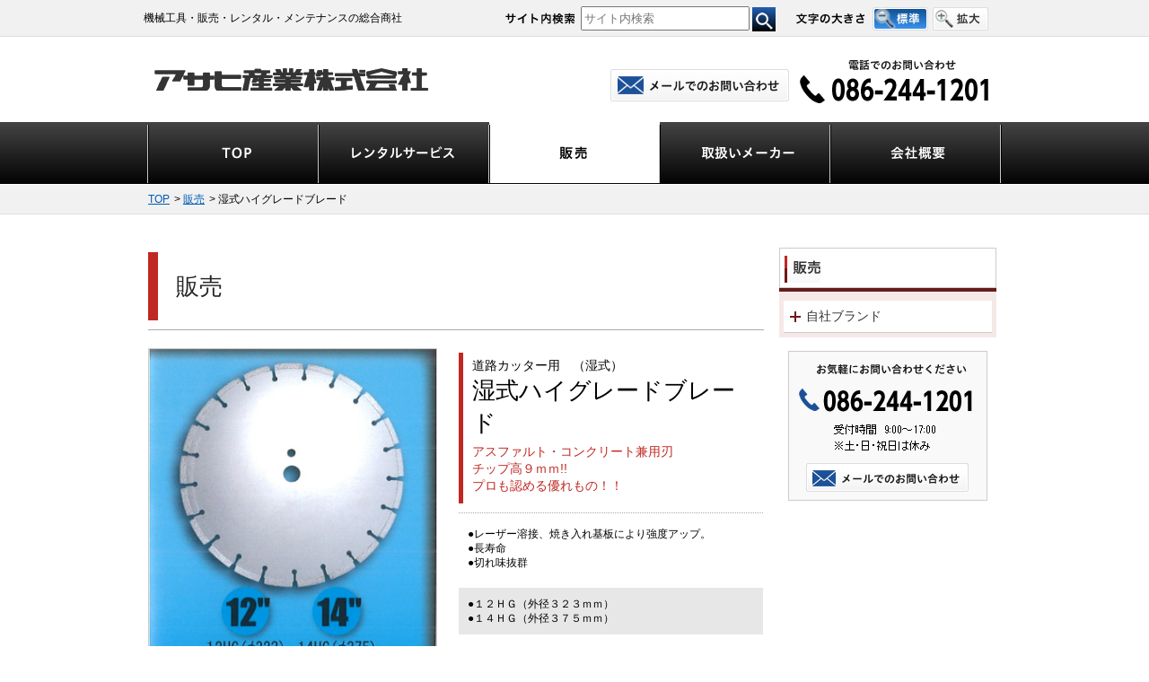

--- FILE ---
content_type: text/html; charset=UTF-8
request_url: http://ash-s.com/sell/detail/4
body_size: 8420
content:
<!DOCTYPE html>
<html lang="ja">
<head>
    <meta charset="utf-8">
    <meta name="keywords" content="">
    <meta name="description" content="">
    <title>アサヒ産業株式会社</title>
    <meta name="format-detection" content="telephone=no">
    <!--[if lt IE 9]>
    <script src="http://html5shiv.googlecode.com/svn/trunk/html5.js"></script>
    <script src="http://css3-mediaqueries-js.googlecode.com/svn/trunk/css3-mediaqueries.js"></script>
    <![endif]-->
    <link href="/common/css/import.css" rel="stylesheet" type="text/css" media="all">
    <script type="text/javascript" src="https://ajax.googleapis.com/ajax/libs/jquery/1.10.2/jquery.min.js"></script>
    <script type="text/javascript" src="/common/js/jquery.cookie.js"></script>
    <script type="text/javascript" src="/common/js/mh.js"></script>
    <script type="text/javascript" src="/common/js/function.js"></script>
    <script type="text/javascript" src="/common/js/jquery.bxslider.min.js"></script>
<!--    <script type="text/javascript" src="/common/js/jquery.flatheights.js"></script>-->
<!--    <script type="text/javascript" src="/common/js/flat.js"></script>-->
</head>

<body id="ptop">
<div id="header_top">
    <div class="ht_wrap clear">
        <div class="ht_text">機械工具・販売・レンタル・メンテナンスの総合商社</div>
        <div class="ht_search">
            <div id="siteSearch">
                <img src="/common/image/ht_seach_title.png" alt="サイト内検索">
                <form action="http://www.google.com/search">
                    <input type="hidden" name="hl" value="ja">
                    <input type="hidden" name="hq" value="inurl:www.ash-s.com/">
                    <input type="hidden" name="ie" value="UTF-8">
                    <input type="hidden" name="oe" value="UTF-8">
                    <input type="hidden" name="filter" value="0">
                    <input type="text" name="q" size="25" maxlength="30" value="" placeholder="サイト内検索">
                    <input type="submit" name="btnG" value="検索" class="btn_submit"></form>
            </div><!--siteSearch//-->
        </div>
        <div class="ht_fsize">
            <img class="ht_fsize_title" src="/common/image/ht_fsize_title.png" alt="文字の大きさ">
            <a href="#"><img class="fchgBtn" src="/common/image/ht_fsize_defo.png" alt="標準"></a>
            <a href="#"><img class="fchgBtn" src="/common/image/ht_fsize_large.png" alt="拡大"></a>
        </div>
    </div>
</div>
<header>
    <h1><a href="http://ash-s.com/">アサヒ産業株式会社</a></h1>
    <div class="h_inq_btn"><a href="http://ash-s.com/inquiry"><img src="/common/image/h_inq_btn.png" alt="メールでのお問い合わせ"></a></div>
    <div class="h_tel"><img src="/common/image/h_tel.png" alt="電話でのお問い合わせ：086-244-1201"></div>
</header>
<nav>
    <ul class="clear">
        <li id="nav01"><a href="http://ash-s.com/" title="TOP" >TOP</a></li>
        <li id="nav02"><a href="http://ash-s.com/rental_list" title="レンタルサービス"  >レンタルサービス</a></li>
        <li id="nav03"><a href="http://ash-s.com/sell_list" title="販売" class="now">販売</a></li>
        <li id="nav04"><a href="http://ash-s.com/maker.html" title="取扱いメーカー">取扱いメーカー</a></li>
        <li id="nav05"><a href="http://ash-s.com/company.html" title="会社概要">会社概要</a></li>
    </ul>
</nav><div id="breadcrumbs">
    <ul class="pan clear">
        <li><a href="http://ash-s.com/" title="TOP" class="now">TOP</a></li>
        <li><a href="http://ash-s.com/sell_list" title="販売">販売</a></li>
        <li>湿式ハイグレードブレード</li>
    </ul>
</div>　

<div id="products">
    <div class="clear" id="index">
        <div id="topLeft">
            <h2><span class="h2_title">販売</span></h2>

            <div class="productsDetail clear">
                <div class="dtl_left">
                    <div class="dtlImg1">
                                                    <img src="/assets/img/uploads/12HG.jpg" alt="">
                                            </div>
                                    </div>
                <div class="dtl_right">
                    <div class="dtlName">
                        <span class="dn_cat">道路カッター用　（湿式）</span>
                        <span class="dn_name">湿式ハイグレードブレード</span>
                        <span class="dn_notice">アスファルト・コンクリート兼用刃<br />
チップ高９ｍｍ!!<br />
プロも認める優れもの！！</span>
                    </div>
                    <div class="dtlHr"></div>
                                        <div class="dtlText">
                        <div class="dt_text">
                            ●レーザー溶接、焼き入れ基板により強度アップ。<br />
●長寿命<br />
●切れ味抜群                        </div>
                    </div>
                                                                                                    <div class="dtlNotes">
                        <div class="dn_text">
                            ●１２ＨＧ（外径３２３ｍｍ）<br />
●１４ＨＧ（外径３７５ｍｍ）                        </div>
                    </div>
                                    </div>
            </div>


                        <div class="dtlInq">
                <span class="di_text">販売価格についてはお問い合わせください</span>
                <div class="di_inq_btn"><a href="http://ash-s.com/inquiry/2/4"><img src="/common/image/di_inq_btn.jpg" alt="メールでのお問い合わせ"></a></div>
            </div>
            
            
        </div>

        <div id="topRight">
            <div class="subMenu">
                <div class="sub_title"><img src="/common/image/sec_products_title.jpg" alt="販売"></div>
                <ul class="sub_products">
                                            <li class="acrd-ctrl"><a href="#">自社ブランド</a>
                            <ul class="acrd-pl">
                                                                                                                                            <li><a href="http://ash-s.com/sell/detail/4">湿式ハイグレードブレード</a></li>
                                                                                                                                                <li><a href="http://ash-s.com/sell/detail/6">真空溶着型ダイヤモンドブレード</a></li>
                                                                                                                                                <li><a href="http://ash-s.com/sell/detail/11">鋳鉄管専用ドライブレード</a></li>
                                                                                                </ul>
                        </li>
                                    </ul>
            </div>
            <div class="sub_info">
                <a href="http://ash-s.com/inquiry"><img src="/common/image/sub_info_mail.png" alt="メールでのお問い合わせ"></a>
            </div><!-- /sub_info -->
        </div>
    </div>
</div>
<!-- #BeginLibraryItem "/Library/footer.lbi" -->
<div id="textNavi">
    <div>
        <p class="main"><a href="http://ash-s.com/">HOME</a>　｜　<a href="http://ash-s.com/rental_list">レンタルサービス</a>　｜　<a href="http://ash-s.com/sell_list">販売</a>　｜　<a href="http://ash-s.com/maker.html">取り扱いメーカー</a>　｜　<a href="http://ash-s.com/company.html">会社概要</a>　｜　<a href="http://ash-s.com/inquiry">お問い合わせ</a>　｜　<a href="http://ash-s.com/rental_agree.html">レンタルサービス約款</a>　｜　<a href="http://ash-s.com/sitemap.html">サイトマップ</a></p>
    </div>
</div>
<div id="footer">
    <div>
        <p class="address">アサヒ産業株式会社　〒700-0951 岡山県岡山市北区田中598-3　TEL.086-244-1201</p>
        <p class="copy">Copyright (C) ASAHISANGYO. All rights reserved.</p>
    </div>
</div>
<div id="pagetop"><a href="#ptop"><img src="/common/image/pagetop.png" alt="PAGE TOP" width="70" height="70"></a></div>
<!-- #EndLibraryItem -->
</body>
</html>

--- FILE ---
content_type: text/css
request_url: http://ash-s.com/common/css/import.css
body_size: 289
content:
@charset "utf-8";

/*--------------------------------------------------------------------------------------------------

   import

--------------------------------------------------------------------------------------------------*/


@import url("common.css");
@import url("page.css");




--- FILE ---
content_type: text/css
request_url: http://ash-s.com/common/css/common.css
body_size: 12775
content:
@charset "utf-8";

/*--------------------------------------------------------------------------------------------------

   common
			   - header
						- nav
						- textNavi
						- bnr
						- footer
						- pagetop
						- second

--------------------------------------------------------------------------------------------------*/


/*reset-------------------------------------------------*/
body,div,h1,h2,h3,h4,h5,h6,p,dl,dt,dd {
	margin: 0;
	padding: 0;
}

table {
 border-collapse: collapse;
	border-spacing: 0;
}

img {
	border: none;
	vertical-align: top;
}

h1,h2,h3,h4,h5,h6 {
	font-size: 100%;
	font-weight: normal;
}

header,section,article,aside,footer,nav {
 display: block;
}

/*-------------------------------------------------reset*/


/*common-------------------------------------------------*/
body {
	margin: 0;
	padding: 0;
	color: #000000;
	font-size: 12px;
	font-family: "ＭＳ Ｐゴシック", "MS P Gothic", "ヒラギノ角ゴ ProN W3", "Hiragino Kaku Gothic ProN", "メイリオ", Meiryo, sans-serif;
	line-height: 1.4;
	min-width: 950px;
}

a:link {
	color: #0059B2;
}

a:visited {
	color: #1C65AA;
}

a:hover, a:active {
	color: #4CA5E5;
}

.clear:after {
 content: ".";
	display: block;
	height: 0;
	clear: both;
	visibility: hidden;
}

.clear {
 display: inline-table;
 overflow: hidden;
}

/* mac \*/
* html .clear {
 height: 1%;
}
.clear {
 display: block;
}
/* macend */

.alignleft {
	float: left;
	margin: 0 10px 10px 0;
}

.alignright {
	float: right;
	margin: 0 0 10px 10px;
}

.aligncenter {
	display: block;
	margin: 0 auto;
}

/*-------------------------------------------------common*/



/*------------------------------------------------------------------------------------------------
  header_top
--------------------------------------------------------------------------------------------------*/
#header_top {
	width: 100%;
	height: 40px;
	background: #F1F1F1;
	border-bottom: 1px solid #ddd;
	font-size: 12px;
}
#header_top .ht_wrap {
	width: 960px;
	margin: 0 auto;
}
	#header_top .ht_wrap .ht_text {
		float: left;
		width: 403px;
		padding: 12px 0;
	}
	#header_top .ht_wrap .ht_search {
		float: left;
		width: 323px;
		padding: 7px 0;
	}
		#header_top .ht_wrap .ht_search img {
			padding: 7px 3px 0 0;
		}
		#header_top .ht_wrap .ht_search form {
			display: inline-block;
		}
		#header_top .ht_wrap .ht_search input[type=text] {
			width: 180px;
			height: 21px;
		}
		#header_top .ht_wrap .ht_search .btn_submit {
			cursor: pointer;
			display: inline-block;
			width: 26px;
			height: 27px;
			border: none;
			text-indent: -9999px;
			background: url(../image/btn_search.png) no-repeat 0 0;
		}
	#header_top .ht_wrap .ht_fsize {
		float: left;
		width: 233px;
	}
	#header_top .ht_wrap .ht_fsize .ht_fsize_title {
		padding: 14px 3px 0 0;
	}
	#header_top .ht_wrap .ht_fsize a img {
		padding: 8px 0 0 2px;
	}


/*------------------------------------------------------------------------------------------------
  header
--------------------------------------------------------------------------------------------------*/
header {
	position: relative;
	width: 950px;
	height: 95px;
	margin: 0 auto;
}

header h1, header p.logo {
	position: absolute;
	top: 35px;
	left: 7px;
	text-indent: -9999px;
}

header h1 a, header p.logo a {
	display: block;
	width: 310px;
	height: 25px;
	background: url(../image/logo.jpg) no-repeat 0 0;
	overflow: hidden;
}
	header .h_inq_btn {
		position: absolute;
		top: 36px;
		right: 236px;
	}
		header .h_inq_btn a:hover {
			opacity: 0.6;
			filter: alpha(opacity=60);
			-moz-opacity: 0.6;
		}
	header .h_tel {
		position: absolute;
		top: 25px;
		right: 14px;
	}

header .search {
	position: absolute;
	top: 46px;
	right: 0;
	padding: 5px;
	background-color: #E8E8E8;
}

header .search table th {
	padding-right: 5px;
	color: #545454;
	font-weight: normal;
}

header .search table td {
	background-color: #FFFFFF;
	border: 1px solid #D5D5D5;
}

header .search table td input.word {
	width: 195px;
	border: none;
}

header .search table td input.wordBtn {
	vertical-align: middle;
}

header p.lang a {
	position: absolute;
	top: 20px;
	right: 0;
	padding: 0 0 0 14px;
	font-size: 14px;
	background: url(../image/arrow-01.png) no-repeat 0 4px;
	text-decoration: none;
	color: #000000;
	letter-spacing: 1px;
}


/*------------------------------------------------------------------------------------------------
  nav
--------------------------------------------------------------------------------------------------*/
nav {
	height: 70px;
	background: url(../image/gnavi_back.jpg) repeat-x 0 0;
}

nav ul {
	width: 952px;
	margin: 0 auto;
	padding: 0;
	background: url(../image/gnavi.jpg) no-repeat 0 0;
	list-style: none;
}

nav ul li {
	float: left;
	margin: 0;
	padding: 0;
	text-indent: -9999px;
}

nav ul li a {
	display: block;
	height: 70px;
	overflow: hidden;
}

nav ul li#nav01 a:link, nav ul li#nav01 a:visited {
	width: 191px;
	background: url(../image/gnavi.jpg) no-repeat 0 0;
}

nav ul li#nav01 a:hover, nav ul li#nav01 a:active,  nav ul li#nav01 a.now {
	background: url(../image/gnavi.jpg) no-repeat 0 -70px;
}

nav ul li#nav02 a:link, nav ul li#nav02 a:visited {
	width: 190px;
	background: url(../image/gnavi.jpg) no-repeat -191px 0;
}

nav ul li#nav02 a:hover, nav ul li#nav02 a:active,  nav ul li#nav02 a.now {
	background: url(../image/gnavi.jpg) no-repeat -191px -70px;
}

nav ul li#nav03 a:link, nav ul li#nav03 a:visited {
	width: 190px;
	background: url(../image/gnavi.jpg) no-repeat -381px 0;
}

nav ul li#nav03 a:hover, nav ul li#nav03 a:active,  nav ul li#nav03 a.now {
	background: url(../image/gnavi.jpg) no-repeat -381px -70px;
}

nav ul li#nav04 a:link, nav ul li#nav04 a:visited {
	width: 190px;
	background: url(../image/gnavi.jpg) no-repeat -571px 0;
}

nav ul li#nav04 a:hover, nav ul li#nav04 a:active,  nav ul li#nav04 a.now {
	background: url(../image/gnavi.jpg) no-repeat -571px -70px;
}

nav ul li#nav05 a:link, nav ul li#nav05 a:visited {
	width: 190px;
	background: url(../image/gnavi.jpg) no-repeat -761px 0;
}

nav ul li#nav05 a:hover, nav ul li#nav05 a:active,  nav ul li#nav05 a.now {
	background: url(../image/gnavi.jpg) no-repeat -761px -70px;
}


/*------------------------------------------------------------------------------------------------
  bnr
--------------------------------------------------------------------------------------------------*/
.bnr {
	margin: 0;
	padding: 0;
	list-style: none;	
}

.bnr li {
	margin: 0 0 10px;
	padding: 0;
}


/*------------------------------------------------------------------------------------------------
  textNavi
--------------------------------------------------------------------------------------------------*/
#textNavi {
	background-color: #E8E8E8;
	font-size: 12px;
}

#textNavi div {
	position: relative;
	width: 950px;
	height: 48px;
	margin: 0 auto;
	line-height: 48px;
}

#textNavi div p.main {
	display: block;
	margin: 0 auto;
	text-align: center;
}

#textNavi div p.sub {
	position: absolute;
	top: 0;
	right: 0;
}

#textNavi div p.sub a {
	margin: 0 0 0 16px;
	padding: 0 0 0 8px;
	background: url(../image/arrow-04.png) no-repeat 0 center;
}

#textNavi div a:link, #textNavi div a:visited {
	color: #312B2B;
	text-decoration: none;
}

#textNavi div a:hover, #textNavi div a:active {
	text-decoration: underline;
}


/*------------------------------------------------------------------------------------------------
  footer
--------------------------------------------------------------------------------------------------*/
#footer {
	background-color: #555555;
	font-size: 12px;
}

#footer div {
	position: relative;
	width: 950px;
	height: 124px;
	margin: 0 auto;
	color: #FFFFFF;
}
	
#footer div p.address {
	position: absolute;
	top: 10px;
	left: 0;
}

#footer div p.copy {
	position: absolute;
	top: 10px;
	right: 0;
	letter-spacing: 1px;
}


/*------------------------------------------------------------------------------------------------
  pagetop
--------------------------------------------------------------------------------------------------*/
#pagetop {
	position: fixed;
	bottom: 0;
	right: 20px;
}


/*------------------------------------------------------------------------------------------------
  second
--------------------------------------------------------------------------------------------------*/
#breadcrumbs {
	background: #F1F1F1;
	border-bottom: 1px solid #ddd;
	font-size: 12px;
}
.pan {
	width: 950px;
	margin: 0 auto;
	padding: 8px 0;
	list-style: none;
}

.pan li {
	float: left;
	margin: 0;
	padding: 0 3px 0 0;
}

.pan li a {
	margin: 0 5px 0 0;
}

#second {
	width: 950px;
	margin: 0 auto;
	padding: 0 0 10px;	
}

/*column-------------------------------------------------*/
#column {
	float: right;
	width: 732px;
}

#column h1 {
	margin: 0 0 20px;
}

#column h2 {
	margin: 0 0 10px;
	padding: 0 25px;
	background: url(../image/h2_back.gif) no-repeat 0 0;
	line-height: 85px;
	font-size: 20px;
	font-weight: bold;
}

#column h3 {
	margin: 0 0 30px;
	padding: 0 12px;
	border-left: 3px solid #555555;
	background-color: #EEEEEE;
	font-size: 14px;
	font-weight: bold;
	line-height: 49px;
}

/*leftColumn-------------------------------------------------*/
#leftColumn {
	float: left;
	width: 200px;
}

.subMenu {
	margin: 0 0 10px;
	padding: 5px;
/*	background-color: #EEEEEE;*/
	font-size: 14px;
}

.tab{overflow:hidden;}
.tab li{background:#ccc; padding:0; float:left; margin-right:1px; cursor:pointer; }
/*.tab li.select{background:#eee;}
.tab_content li{background:#eee; padding: 0;}*/
.hide {display:none;}


.subMenu p {
	margin: 0 0 5px;
}

.subMenu ul {
	margin: 0;
	padding: 0;
	list-style: none;
}

/* sub_rental */
.subMenu ul.sub_rental {
	padding: 10px 5px 5px;
	border-top: 4px solid #113C7A;
	background: #D6E4FA;
}

.subMenu ul.sub_rental li {
	margin: 0;
	padding: 0;
}

.subMenu ul.sub_rental li a {
	display: block;
	padding: 8px 8px 8px 25px;
	background: url(../image/sub_rental_plus.png) #FFFFFF no-repeat 7px center;
	border-bottom: 1px solid #CCCCCC;
	text-decoration: none;
	color: #333;
}
.subMenu ul.sub_rental li a.now {
	display: block;
	padding: 8px 8px 8px 25px;
	background: url(../image/sub_rental_minus.png) #FFFFFF no-repeat 7px center;
	border-bottom: 1px solid #CCCCCC;
	text-decoration: none;
	color: #1C65AA;
}


.subMenu ul.sub_rental li ul {
	display: none;
/*	margin: 0 10px 10px;*/
}

.subMenu ul.sub_rental li ul li a {
	padding: 5px 5px 5px 25px;
	border: 1px solid #ccc;
	background: url(../image/sub_rental_arrow.png) no-repeat 5px center;
	text-decoration: none;
	color: #333;
}
.subMenu ul.sub_rental li ul li a:hover {
	padding: 5px 5px 5px 25px;
	border: 1px solid #ccc;
	background: url(../image/sub_rental_arrow.png) #ffffff no-repeat 5px center;
	text-decoration: underline;
	color: #1C65AA;
}


/* sub_products */
.subMenu ul.sub_products {
	padding: 10px 5px 5px;
	border-top: 4px solid #641C1A;
	background: #F5E9E8;
}

.subMenu ul.sub_products li {
	margin: 0;
	padding: 0;
}

.subMenu ul.sub_products li a {
	display: block;
	padding: 8px 8px 8px 25px;
	background: url(../image/sub_products_plus.png) #FFFFFF no-repeat 7px center;
	border-bottom: 1px solid #CCCCCC;
	text-decoration: none;
	color: #333;
}
.subMenu ul.sub_products li a.now {
	display: block;
	padding: 8px 8px 8px 25px;
	background: url(../image/sub_products_minus.png) #FFFFFF no-repeat 7px center;
	border-bottom: 1px solid #CCCCCC;
	text-decoration: none;
	color: #731715;
}


.subMenu ul.sub_products li ul {
	display: none;
/*	margin: 0 10px 10px;*/
}

.subMenu ul.sub_products li ul li a {
	padding: 5px 5px 5px 25px;
	border: 1px solid #ccc;
	background: url(../image/sub_products_arrow.png) no-repeat 5px center;
	text-decoration: none;
	color: #333;
}
.subMenu ul.sub_products li ul li a:hover {
	padding: 5px 5px 5px 25px;
	border: 1px solid #ccc;
	background: url(../image/sub_products_arrow.png) #ffffff no-repeat 5px center;
	text-decoration: underline;
	color: #731715;
}
/* --- */

	
.sideListSc {
	background-color: #EAE9E9;
}

.sideListSc ul {
	width: 190px;
	margin: 0 auto 20px;
	padding: 0 0 5px;
	list-style: none;
}

.sideListSc ul li {
	margin: 0;
	padding: 5px 0 0;
}



/*------------------------------------------------------------------------------------------------
  sub_info
--------------------------------------------------------------------------------------------------*/

.sub_info {
	position: relative;
	width: 222px;
	height: 167px;
	padding: 5px 0 0;
	margin: 0 auto;
	background: url(../image/sub_info.png) no-repeat top center;
}
	.sub_info a {
		position: absolute;
		bottom: 15px;
		left: 20px;
	}
	.sub_info a:hover {
		opacity: 0.6;
    filter: alpha(opacity=60);
    -moz-opacity: 0.6;
	}


/*add20230309 google*/
.grecaptcha-badge{
 margin-bottom: 60px;
}

--- FILE ---
content_type: text/css
request_url: http://ash-s.com/common/css/page.css
body_size: 21330
content:
@charset "utf-8";

/*--------------------------------------------------------------------------------------------------

   page
			   - index
						- products

--------------------------------------------------------------------------------------------------*/


/*------------------------------------------------------------------------------------------------
  index
--------------------------------------------------------------------------------------------------*/
#topimage {
	width: 675px;
	margin: 9px auto 28px;
}

.bxslider {
	margin: 0;
	padding: 0;
	list-style: none;
}

.bxslider li {
	display: none;
	margin: 0;
	padding: 0;
}

.bxslider li.first {
	display: block;
}

#index {
	width: 950px;
	margin: 0 auto;
}

#index #topLeft {
	float: left;
	width: 686px;
	padding: 0 0 10px;
}

#index #topLeft h2 {
	position: relative;
	width: 686px;
	height: 46px;
	padding: 0 0 6px;
}


/* top rental */
#index #topLeft h2.rental {
	border-bottom: 2px solid #1C65AA;
}

#index #topLeft h2.rental span {
	position: absolute;
	top: 7px;
	left: 0;
	text-indent: -9999px;
	background: url(../image/top_rental_title.png) no-repeat 0 0;
	width: 209px;
	height: 33px;
}
	#index #topLeft h2.rental span.rental_btn {
		position: absolute;
		top: 5px;
		left: 520px;
		text-indent: 0;
		background: none;
	}
	#index #topLeft h2.rental span.rental_btn a:hover {
		opacity: 0.6;
    filter: alpha(opacity=60);
    -moz-opacity: 0.6;
	}

.rentalList {
	margin: 0 0 20px;
	padding: 10px 0 0;
	background: #DDD;
}

.rentalList div.listFrame {
	float: left;
	width: 211px;
	height: auto;
	margin: 0 0 10px 10px;
	border: 2px solid #D6D6D6;
	font-size: 14px;
}

.rentalList div.listFrame .listTitle {
	height: auto;
	padding: 7px 3px 0;
	background: #1C65AA;
	border: none;
	text-align: center;
	color: #fff;
}
.rentalList div.listFrame .listImg {
	height: auto;
	padding: 5px 5px 0;
	border: none;
	text-align: center;
}
	.rentalList div.listFrame .listImg img {
		max-width: 100%;
		/*height: auto;*/
		height: 152px;
	}

.rentalList div.listFrame .listName {
	height: auto;
	padding: 5px 5px 0;
	background: #D4E1ED;
	border: none;
/*	text-align: center;*/
}
	.rentalList div.listFrame .listName .ln_cat {
		font-size: 12px;
	}
	.rentalList div.listFrame .listName .ln_name {
		font-weight: bold;
	}
	
.rentalList div.listFrame .listDetail {
	height: auto;
	padding: 5px 5px 0;
	border: none;
	font-size: 12px;
	color: #BF2722;
}

	.rentalList a:link div.listFrame, .rentalList a:visited div.listFrame {
		color: #333333;
		text-decoration: none;
		background: #FFF;
	}
	
	.rentalList a:hover div.listFrame, .rentalList a:active div.listFrame {
/*		background: #E4F1FD;*/
/*		text-decoration: underline;*/
	}
	
	
/* top products */
#index #topLeft h2.products {
	border-bottom: 2px solid #C02823;
}

#index #topLeft h2.products span {
	position: absolute;
	top: 7px;
	left: 0;
	text-indent: -9999px;
	background: url(../image/top_products_title.png) no-repeat 0 0;
	width: 209px;
	height: 33px;
}
	#index #topLeft h2.products span.products_btn {
		position: absolute;
		top: 5px;
		left: 516px;
		text-indent: 0;
		background: none;
	}
	#index #topLeft h2.products span.products_btn a:hover {
		opacity: 0.6;
    filter: alpha(opacity=60);
    -moz-opacity: 0.6;
	}

.productsList {
	margin: 0 0 20px;
	padding: 10px 0 0;
	background: #DDD;
}

.productsList div.listFrame {
	float: left;
	width: 211px;
	height: auto;
	margin: 0 0 10px 10px;
	border: 2px solid #D6D6D6;
	font-size: 14px;
}

.productsList div.listFrame .listTitle {
	height: auto;
	padding: 7px 3px 0;
	background: #C02823;
	border: none;
	text-align: center;
	color: #fff;
}
.productsList div.listFrame .listImg {
	height: auto;
	padding: 5px 5px 0;
	border: none;
	text-align: center;
}
	.productsList div.listFrame .listImg img {
		max-width: 100%;
		/*height: auto;*/
		height: 152px;
	}

.productsList div.listFrame .listName {
	height: auto;
	padding: 5px 5px 0;
	background: #F6E6E6;
	border: none;
/*	text-align: center;*/
}
	.productsList div.listFrame .listName .ln_cat {
		font-size: 12px;
	}
	.productsList div.listFrame .listName .ln_name {
		font-weight: bold;
	}
	
.productsList div.listFrame .listDetail {
	height: auto;
	padding: 5px 5px 0;
	border: none;
	font-size: 12px;
	color: #BF2722;
}

	.productsList a:link div.listFrame, .productsList a:visited div.listFrame {
		color: #333333;
		text-decoration: none;
		background: #FFF;
	}
	
	.productsList a:hover div.listFrame, .productsList a:active div.listFrame {
/*		background: #FEE;*/
/*		text-decoration: underline;*/
	}



/*右*/
#index #topRight {
	float: right;
	width: 252px;
	padding: 10px 0 10px;
}

#index #topRight h2 {
	position: relative;
	width: 240px;
	height: 46px;
	padding: 0 0 6px;
	background: url(../image/top_title_back.gif) repeat-x 0 0;
}

.sideList {
	background-color: #EAE9E9;
}

.sideList ul {
	width: 230px;
	margin: 0 auto 20px;
	padding: 0 0 5px;
	list-style: none;
}

.sideList ul li {
	margin: 0;
	padding: 5px 0 0;
}

/*------------------------------------------------------------------------------------------------
  [ detail ] .inqInput
--------------------------------------------------------------------------------------------------*/
table {
 border-collapse: collapse;
	border-spacing: 0;
}
.inqInput table {
	width: 688px;
	margin: 0 0 20px;
	border: 1px solid #D5D5D5;
}
.inqInput table th {
	padding: 8px 10px;
	text-align: center;
	background-color: #EEE;
	font-weight: normal;
	border: 1px solid #D5D5D5;
}
.inqInput table td {
	padding: 8px 10px;
	text-align: left;
	background-color: #FFF;
	font-weight: normal;
	border: 1px solid #D5D5D5;
}
.inqInput2 table {
	width: 688px;
	margin: 0 0 20px;
	border: 1px solid #D5D5D5;
}
.inqInput2 table th {
	padding: 8px 10px;
	text-align: left;
	font-weight: normal;
	border: 1px solid #D5D5D5;
	border-right: 5px solid #1F58A5;
}
.inqInput2 table td {
	padding: 8px 10px;
	text-align: right;
	background-color: #FFF;
	font-weight: normal;
	border: 1px solid #D5D5D5;
}


/*------------------------------------------------------------------------------------------------
  [ detail ] .dtl_left / .dtl_right
--------------------------------------------------------------------------------------------------*/
.dtl_left {
	float: left;
	width: 346px;
}

.dtl_right {
	float: left;
	width: 339px;
}


/*------------------------------------------------------------------------------------------------
  rental
--------------------------------------------------------------------------------------------------*/
#rental {}

#rental #index h2 {
	position: relative;
	display: block;
	width: auto;
	height: auto;
	padding: 0 0 10px;
	margin: 20px 0;
	border-bottom: 1px solid #AAAAAA;
	font-size: 26px;
	color: #222;
}
	#rental #index .h2_title {
		display: block;
		padding: 20px;
		border-left: 11px solid #1F58A5;
	}
#rental .h3_title {
	display: block;
	padding: 20px;
	margin: 0 0 20px;
	background: #fff;
	border: 1px solid #C9C9CB;
	border-left: 11px solid #1F58A5;
	font-size: 16px;
	font-weight: bold;
	color: #333;
}

/* #rental .rentalList */
#rental .rentalList {
	margin: 0 0 20px;
	padding: 10px 0 0;
	background: #fff;
}

#rental .rentalList div.listFrame {
	float: left;
	width: 211px;
	height: auto;
	margin: 0 0 10px 10px;
	border: none;
	font-size: 14px;
}

#rental .rentalList div.listFrame .listImg {
	height: auto;
	padding: 5px 5px;
	border: 1px solid #D6D6D6;
	text-align: center;
}
	#rental .rentalList div.listFrame .listImg img {
		max-width: 100%;
		/*height: auto;*/
		height: 152px;
	}

#rental .rentalList div.listFrame .listName {
	height: auto;
	padding: 5px 5px;
	margin-top: 5px;
	background: #EAEDF7;
	border: none;
	text-align: center;
}
	#rental .rentalList div.listFrame .listName .ln_cat {
		font-size: 12px;
	}
	#rental .rentalList div.listFrame .listName .ln_name {
/*		font-weight: bold;*/
		font-weight: normal;
		text-decoration: underline;
	}
	

	#rental .rentalList a:link div.listFrame,
	#rental .rentalList a:visited div.listFrame {
		color: #333333;
		text-decoration: none;
		background: #FFF;
	}
	
	#rental .rentalList a:hover div.listFrame,
	#rental .rentalList a:active div.listFrame {
/*		background: #E4F1FD;*/
/*		text-decoration: underline;*/
	}

#rental .subMenu .sub_title {
	border: 1px solid #ccc;
	padding: 8px 5px 5px;
}


/*------------------------------------------------------------------------------------------------
  rental detail
--------------------------------------------------------------------------------------------------*/
#rental {}

#rental .rentalDetail { font-size: 12px; }


/* left */
#rental .dtlImg1 {
	width: 319px;
	margin: 0 0 10px;
	padding: 0 0 1px;
	border: 1px solid #CCC;
	text-align: center;
}
	#rental .dtlImg1 img { max-width: 100%; }
#rental .dtlImg2 {
	width: 319px;
	margin: 0 0 20px;
	border: 1px solid #CCC;
	text-align: center;
}
	#rental .dtlImg2 img { max-width: 100%; }
	

/* right */
#rental .dtlName {
	height: auto;
	padding: 5px 10px 10px;
	margin-top: 5px;
	border-left: 5px solid #1F58A5;
}
	#rental .dtlName .dn_cat {
		display: block;
		font-size: 14px;
	}
	#rental .dtlName .dn_name {
		display: block;
		font-size: 26px;
/*		font-weight: bold;*/
		font-weight: normal;
		text-decoration: none;
	}
	#rental .dtlName .dn_notice {
		display: block;
		padding: 5px 0 0;
		font-size: 14px;
		color: #C02823;
	}
#rental .dtlHr {
	width: 100%;
	height: 10px;
	border-bottom: 1px dotted #AAA;
}
#rental .dtlText {
	width: 100%;
}
	#rental .dtlText .dt_text {
		padding: 15px 10px 20px;
	}

#rental .dtlSet {
	width: 100%;
}
	#rental .dtlSet .ds_title {
		border-bottom: 1px solid #E7E7E7;
	}
		#rental .dtlSet .ds_title span {
			display: block;
			height: auto;
			padding: 4px 8px 4px;
			margin-bottom: 5px;
			border-left: 5px solid #1F58A5;
			font-weight: bold;
		}
	#rental .dtlSet .ds_text {
		width: 100%;
		padding: 10px 10px 10px;
	}
	
#rental .dtlNotes {
	width: 100%;
	margin: 0 0 20px;
	background: #E7E7E7;
}
	#rental .dtlNotes .dn_text {
		padding: 10px;
	}


#rental .dtlInq {
	position: relative;
	width: 645px;
	min-height: 25px;
	padding: 25px 0 15px 40px;
	margin: 0 0 20px;
	background: #F9F9F9;
	border: 1px solid #CCC;
	font-size: 14px;
}
#rental .dtlInq .di_inq_btn {
	position: absolute;
	top: 15px;
	right: 53px;
}
	#rental .dtlInq .di_inq_btn a:hover {
		opacity: 0.6;
    filter: alpha(opacity=60);
    -moz-opacity: 0.6;
	}


/*------------------------------------------------------------------------------------------------
  products
--------------------------------------------------------------------------------------------------*/
#products {}

#products #index h2 {
	position: relative;
	display: block;
	width: auto;
	height: auto;
	padding: 0 0 10px;
	margin: 20px 0;
	border-bottom: 1px solid #AAAAAA;
	font-size: 26px;
	color: #222;
}
	#products #index .h2_title {
		display: block;
		padding: 20px;
		border-left: 11px solid #C02823;
	}
#products .h3_title {
	display: block;
	padding: 20px;
	margin: 0 0 20px;
	background: #fff;
	border: 1px solid #C9C9CB;
	border-left: 11px solid #C02823;
	font-size: 16px;
	font-weight: bold;
	color: #333;
}
#products #index h4 {
	position: relative;
	display: block;
	width: auto;
	height: auto;
	padding: 0 0 7px;
	margin: 20px 0;
	border-bottom: 1px solid #AAAAAA;
	font-size: 14px;
	font-weight: bold;
	color: #222;
}
	#products #index .h4_title {
		display: block;
		padding: 6px 10px 4px;
		border-left: 5px solid #C02823;
	}



/* #products .productsList */
#products .productsList {
	margin: 0 0 20px;
	padding: 10px 0 0;
	background: #fff;
}

#products .productsList div.listFrame {
	float: left;
	width: 211px;
	height: auto;
	margin: 0 0 10px 10px;
	border: none;
	font-size: 14px;
}

#products .productsList div.listFrame .listImg {
	height: auto;
	padding: 5px 5px;
	border: 1px solid #D6D6D6;
	text-align: center;
}
	#products .productsList div.listFrame .listImg img {
		max-width: 100%;
		/*height: auto;*/
		height: 152px;
	}

#products .productsList div.listFrame .listName {
	height: auto;
	padding: 5px 5px;
	margin-top: 5px;
	background: #F6E6E6;
	border: none;
	text-align: center;
}
	#products .productsList div.listFrame .listName .ln_cat {
		font-size: 12px;
	}
	#products .productsList div.listFrame .listName .ln_name {
/*		font-weight: bold;*/
		font-weight: normal;
		text-decoration: underline;
	}
	

	#products .productsList a:link div.listFrame,
	#products .productsList a:visited div.listFrame {
		color: #333333;
		text-decoration: none;
		background: #FFF;
	}
	
	#products .productsList a:hover div.listFrame,
	#products .productsList a:active div.listFrame {
/*		background: #FEE;*/
/*		text-decoration: underline;*/
	}

#products .subMenu .sub_title {
	border: 1px solid #ccc;
	padding: 8px 5px 5px;
}


/*------------------------------------------------------------------------------------------------
  products detail
--------------------------------------------------------------------------------------------------*/
#products {}

#products .productsDetail { font-size: 12px; }


/* left */
#products .dtlImg1 {
	width: 320px;
	margin: 0 0 10px;
	border: 1px solid #CCC;
	text-align: center;
}
	#products .dtlImg1 img { max-width: 100%; }
#products .dtlImg2 {
	width: 320px;
	margin: 0 0 20px;
	border: 1px solid #CCC;
	text-align: center;
}
	#products .dtlImg2 img { max-width: 100%; }
	

/* right */
#products .dtlName {
	height: auto;
	padding: 5px 10px 10px;
	margin-top: 5px;
	border-left: 5px solid #C02823;
}
	#products .dtlName .dn_cat {
		display: block;
		font-size: 14px;
	}
	#products .dtlName .dn_name {
		display: block;
		font-size: 26px;
/*		font-weight: bold;*/
		font-weight: normal;
		text-decoration: none;
	}
	#products .dtlName .dn_notice {
		display: block;
		padding: 5px 0 0;
		font-size: 14px;
		color: #C02823;
	}
#products .dtlHr {
	width: 100%;
	height: 10px;
	border-bottom: 1px dotted #AAA;
}
#products .dtlText {
	width: 100%;
}
	#products .dtlText .dt_text {
		padding: 15px 10px 20px;
	}

#products .dtlPrice {
	width: 100%;
	margin: 0 0 20px;
	background: #FCF4F4;
}
	#products .dtlPrice .dp_price {
		padding: 10px 10px 0;
		font-size: 22px;
		text-align: right;
	}
		#products .dtlPrice .dp_price span {
			font-size: 12px;
		}
	#products .dtlPrice .dp_caption {
		padding: 10px;
	}


#products .dtlSet {
	width: 100%;
}
	#products .dtlSet .ds_title {
		border-bottom: 1px solid #E7E7E7;
	}
		#products .dtlSet .ds_title span {
			display: block;
			height: auto;
			padding: 4px 8px 4px;
			margin-bottom: 5px;
			border-left: 5px solid #C02823;
			font-weight: bold;
		}
	#products .dtlSet .ds_text {
		width: 100%;
		padding: 10px 10px 10px;
	}
	
#products .dtlNotes {
	width: 100%;
	margin: 0 0 20px;
	background: #E7E7E7;
}
	#products .dtlNotes .dn_text {
		padding: 10px;
	}


#products .dtlInq {
	position: relative;
	width: 645px;
	min-height: 25px;
	padding: 25px 0 15px 40px;
	margin: 0 0 20px;
	background: #F9F9F9;
	border: 1px solid #CCC;
	font-size: 14px;
}
#products .dtlInq .di_inq_btn {
	position: absolute;
	top: 15px;
	right: 53px;
}
	#products .dtlInq .di_inq_btn a:hover {
		opacity: 0.6;
    filter: alpha(opacity=60);
    -moz-opacity: 0.6;
	}



/*------------------------------------------------------------------------------------------------
  maker
--------------------------------------------------------------------------------------------------*/
#maker {}

#maker #index h2 {
	position: relative;
	display: block;
	width: auto;
	height: auto;
	padding: 0 0 10px;
	margin: 20px 0;
	border-bottom: 1px solid #AAAAAA;
	font-size: 26px;
	color: #222;
}
	#maker #index .h2_title {
		display: block;
		padding: 20px;
		border-left: 11px solid #3A3A3A;
	}
#maker .h3_title {
	display: block;
	padding: 20px;
	margin: 0 0 20px;
	background: #fff;
	border: 1px solid #C9C9CB;
	border-left: 11px solid #3A3A3A;
	font-size: 16px;
	font-weight: bold;
	color: #333;
}

/* brand_maker_list */
#maker .asset-body {
	font-size: 14px;
}
	#maker .asset-body table#brand_maker_list {
		width: 100%;
	}
		#maker .asset-body table#brand_maker_list tr td {
			padding: 20px;
			border-bottom: 1px solid #E7E7E7;
		}
			#maker .asset-body table#brand_maker_list tr td a {
				text-decoration: none;
			}
			#maker .asset-body table#brand_maker_list tr td a:hover {
				text-decoration: underline;
			}

	#maker .asset-body .specify-shop {
		color: #f00;
		font-weight: bold;
	}


/*------------------------------------------------------------------------------------------------
  company
--------------------------------------------------------------------------------------------------*/
#company {}

#company #index h2 {
	position: relative;
	display: block;
	width: auto;
	height: auto;
	padding: 0 0 10px;
	margin: 20px 0;
	border-bottom: 1px solid #AAAAAA;
	font-size: 26px;
	color: #222;
}
	#company #index .h2_title {
		display: block;
		padding: 20px;
		border-left: 11px solid #3A3A3A;
	}
#company .h3_title {
	display: block;
	padding: 20px;
	margin: 0 0 20px;
	background: #fff;
	border: 1px solid #C9C9CB;
	border-left: 11px solid #3A3A3A;
	font-size: 16px;
	font-weight: bold;
	color: #333;
}

#company .asset-body {
	font-size: 14px;
}

#company .asset-body .company_img img {
	width: 100%;
	height: auto;
}
#company .asset-body table#company_profile {
	width: 100%;
}
#company .asset-body table#company_profile tr th,
#company .asset-body table#company_profile tr td {
	padding: 20px;
	border-bottom: 1px solid #E7E7E7;
}
#company .asset-body table#company_profile tr td .company_history {
	padding: 0 0 5px;
	margin: 0 0 10px;
	border-bottom: 1px dotted #E7E7E7;
}
#company .asset-body #company_inquiry {
	text-align: center;
}
#company .asset-body #company_inquiry a {
	padding: 20px;
	text-align: center;
	border: 1px solid #1C65AA;
	border-radius: 2px;
	text-decoration: none;
	font-weight: bold;
}
#company .asset-body #company_inquiry a:hover {
	background: #1C65AA;
	color: #fff;
}


/*------------------------------------------------------------------------------------------------
  inquiry
--------------------------------------------------------------------------------------------------*/
#inquiry {}

#inquiry #index h2 {
	position: relative;
	display: block;
	width: auto;
	height: auto;
	padding: 0 0 10px;
	margin: 20px 0;
	border-bottom: 1px solid #AAAAAA;
	font-size: 26px;
	color: #222;
}
	#inquiry #index .h2_title {
		display: block;
		padding: 20px;
		border-left: 11px solid #3A3A3A;
	}
#inquiry .h3_title {
	display: block;
	padding: 20px;
	margin: 0 0 20px;
	background: #fff;
	border: 1px solid #C9C9CB;
	border-left: 11px solid #3A3A3A;
	font-size: 16px;
	font-weight: bold;
	color: #333;
}

#inquiry .form table {
	width: 100%;
	margin: 10px 0 0;
}

#inquiry .form th,
#inquiry .form td {
	padding: 20px 10px;
	text-align: left;
	vertical-align: top;
	border-bottom: 1px solid #EEE;
}

#inquiry .form th {
	width: 180px;
	background-color: #EEE;
	border-right:3px solid #5B5B5B;
	border-bottom: 1px solid #EEE;
}

#inquiry .form input[type=text] {
	width: auto;
}

#inquiry .form textarea {
	width: 350px;
}

#inquiry .form .notice {
	font-size: 12px;
	color: #999;
}

#inquiry .form .btn {
	margin: 20px auto;
	text-align: center;
}

#inquiry .form .btn button {
	margin: 0;
	padding: 0;
	border: none;
	background-color: #FFF;
}

#inquiry .error {
	margin: 10px 0 0;
	font-size: 12px;
	color: #FF0000;
}

#inquiry .contactSend {
	margin: 28px 0;
	padding: 40px 0;
	border: 2px solid #E1E1E1;
	background-color: #FDF9E3;
	text-align: center;
	font-size: 16px;
	font-weight: bold;
}



/*------------------------------------------------------------------------------------------------
  rental_agree
--------------------------------------------------------------------------------------------------*/
#rental_agree {}

#rental_agree #index h2 {
	position: relative;
	display: block;
	width: auto;
	height: auto;
	padding: 0 0 10px;
	margin: 20px 0;
	border-bottom: 1px solid #AAAAAA;
	font-size: 26px;
	color: #222;
}
	#rental_agree #index .h2_title {
		display: block;
		padding: 20px;
		border-left: 11px solid #3A3A3A;
	}
#rental_agree .h3_title {
	display: block;
	padding: 20px;
	margin: 0 0 20px;
	background: #fff;
	border: 1px solid #C9C9CB;
	border-left: 11px solid #3A3A3A;
	font-size: 16px;
	font-weight: bold;
	color: #333;
}


/*------------------------------------------------------------------------------------------------
  sitemap
--------------------------------------------------------------------------------------------------*/
#sitemap {}

#sitemap #index h2 {
	position: relative;
	display: block;
	width: auto;
	height: auto;
	padding: 0 0 10px;
	margin: 20px 0;
	border-bottom: 1px solid #AAAAAA;
	font-size: 26px;
	color: #222;
}
	#sitemap #index .h2_title {
		display: block;
		padding: 20px;
		border-left: 11px solid #3A3A3A;
	}
#sitemap .h3_title {
	display: block;
	padding: 20px;
	margin: 0 0 20px;
	background: #fff;
	border: 1px solid #C9C9CB;
	border-left: 11px solid #3A3A3A;
	font-size: 16px;
	font-weight: bold;
	color: #333;
}

#sitemap ul.sitemap_list {
	padding: 0;
	list-style: none;
}
	#sitemap ul.sitemap_list li {
		margin: 0;
		border-bottom: 1px dashed #ccc;
	}
		#sitemap ul.sitemap_list li a {
			display: block;
			padding: 15px;
		}
		#sitemap ul.sitemap_list li a:hover {
			background: #1C65AA;
			color: #fff;
			text-decoration: none;
		}


--- FILE ---
content_type: text/javascript
request_url: http://ash-s.com/common/js/function.js
body_size: 8533
content:
jQuery(function() {

//scroll-------------------------------------------------
  jQuery('a[href*=#]').click(function() {		
      var $target = jQuery(this.hash);
      $target = $target.length && $target || jQuery('[name=' + this.hash.slice(1) +']');
      if ($target.length) {
        var targetOffset = $target.offset().top;
        jQuery((navigator.userAgent.indexOf("Opera") != -1) ? document.compatMode == 'BackCompat' ? 'body' : 'html' :'html,body').animate({scrollTop: targetOffset}, 1000);
       return false;
      }

  });

//pagetop-------------------------------------------------
	 var topBtn = jQuery('#pagetop');	
	 topBtn.hide();
	 jQuery(window).scroll(function () {
		  if (jQuery(this).scrollTop() > 100) {
			   topBtn.fadeIn();
		  } else {
			   topBtn.fadeOut();
		  }
	 });
  topBtn.click(function () {
		  jQuery('body,html').animate({
			   scrollTop: 0
		    }, 1000);
		    return false;
  });

//pan-------------------------------------------------
  jQuery('.pan li:not(:last)').append('&gt;');

//accordion-------------------------------------------------
(function($){

  $('.subMenu').on('click' , '.acrd-ctrl', function(e){
    e.preventDefault();

    // 現在のアイコン状態で＋にするか−にするか判定
    if($(this).children('a').is('.now')){
      // ＋アイコンに変更
      $(this).children('a')
        .removeClass()
    }else{
      // −アイコンに変更
      $(this).children('a')
        .removeClass()
        .addClass('now');
    }

    // クリックしたリストの開閉
    if($(e.target).is('.acrd-pl a')) {
        var url=$(e.target);

        /*
        //オブジェクトcheck
        var object = url;
        //オブジェクトのループ
        for (var i in object){
            //オブジェクトの中身を出力
            //document.write(i + "=" + object[i] + "<br />")
            alert(object[i]);
        }
        */

        window.location = url[0];
        return false;
    } else {
      //普通の動作
        $(this)
            .children('.acrd-pl')
            .slideToggle();
    }

  });

})(jQuery);
	
//fsc-------------------------------------------------
(function($){

        $(function(){
                fontsizeChange();
        });

        function fontsizeChange(){

                var changeArea = $("body,.listTitle,.listName,.listDetail,.pan,.ht_wrap,.acrd-ctrl,#textNavi .main,.address,.copy,.dtl_left,.dtl_right,.di_text,#brand_maker_list");                      //フォントサイズ変更エリア
                var btnArea = $(".ht_fsize");                           //フォントサイズ変更ボタンエリア
                var changeBtn = btnArea.find(".fchgBtn");     //フォントサイズ変更ボタン
                var fontSize = [100,116];                           //フォントサイズ（HTMLと同じ並び順、幾つでもOK、単位は％）
                var ovStr = "_ov";                                                      //ロールオーバー画像ファイル末尾追加文字列（ロールオーバー画像を使用しない場合は値を空にする）
                var activeClass = "active";                                     //フォントサイズ変更ボタンのアクティブ時のクラス名
                var defaultSize = 0;                                            //初期フォントサイズ設定（HTMLと同じ並び順で0から数値を設定）
                var cookieExpires = 7;                                          //クッキー保存期間
                var sizeLen = fontSize.length;
                var useImg = ovStr!="" && changeBtn.is("[src]");

                //現在クッキー確認関数
                function nowCookie(){
                        return $.cookie("fontsize");
                }

                //画像切替関数
                function imgChange(elm1,elm2,str1,str2){
                        elm1.attr("src",elm2.attr("src").replace(new RegExp("^(\.+)"+str1+"(\\.[a-z]+)$"),"$1"+str2+"$2"));
                }

                //マウスアウト関数
                function mouseOut(){
                        for(var i=0; i<sizeLen; i++){
                                if(nowCookie()!=fontSize[i]){
                                        imgChange(changeBtn.eq(i),changeBtn.eq(i),ovStr,"");
                                }
                        }
                }

                //フォントサイズ設定関数
                function sizeChange(){
                        changeArea.css({fontSize:nowCookie()+"%"});
                }

                //クッキー設定関数
                function cookieSet(index){
                        $.cookie("fontsize",fontSize[index],{path:'/',expires:cookieExpires});
                }

                //初期表示
                if(nowCookie()){
                        for(var i=0; i<sizeLen; i++){
                                if(nowCookie()==fontSize[i]){
                                        sizeChange();
                                        var elm = changeBtn.eq(i);
                                        if(useImg){
                                                imgChange(elm,elm,"",ovStr);
                                        }
                                        elm.addClass(activeClass);
                                        break;
                                }
                        }
                }
                else {
                        cookieSet(defaultSize);
                        sizeChange();
                        var elm = changeBtn.eq(defaultSize);
                        if(useImg){
                                imgChange(elm,elm,"",ovStr);
                                imgChange($("<img>"),elm,"",ovStr);
                        }
                        elm.addClass(activeClass);
                }

                //ホバーイベント（画像タイプ）
                if(useImg){
                        changeBtn.each(function(i){
                                var self = $(this);
                                self.hover(
                                function(){
                                        if(nowCookie()!=fontSize[i]){
                                                imgChange(self,self,"",ovStr);
                                        }
                                },
                                function(){
                                        mouseOut();
                                });
                        });
                }

                //クリックイベント
                changeBtn.click(function(){
                        var index = changeBtn.index(this);
                        var self = $(this);
                        cookieSet(index);
                        sizeChange();
                        if(useImg){
                                mouseOut();
                        }
                        if(!self.hasClass(activeClass)){
                                changeBtn.not(this).removeClass(activeClass);
                                self.addClass(activeClass);
                        }
                });

        }

})(jQuery);


// subMenu(tab)------------------------------------
$(function() {
    //クリックしたときのファンクションをまとめて指定
    $('.tab li').click(function() {

        //.index()を使いクリックされたタブが何番目かを調べ、
        //indexという変数に代入します。
        var index = $('.tab li').index(this);

         //コンテンツを一度すべて非表示にし、
        $('.tab_content').children('li').css('display','none');
//        $('.content').children('li').fadeOut();

        //クリックされたタブと同じ順番のコンテンツを表示します。
//        $('.content').children('li').eq(index).css('display','block');
        $('.tab_content').children('li').eq(index).fadeIn("slow");

        //一度タブについているクラスselectを消し、
        $('.tab li').removeClass('select');

        //クリックされたタブのみにクラスselectをつけます。
        $(this).addClass('select')
    });
});

    jQuery.event.add(window,"load",function(){
        $('.listFrame .listTitle').matchHeight();
        $('.listFrame .listImg').matchHeight();
        $('.listFrame .listName').matchHeight();
        $('.listFrame .listDetail').matchHeight();
    });

});